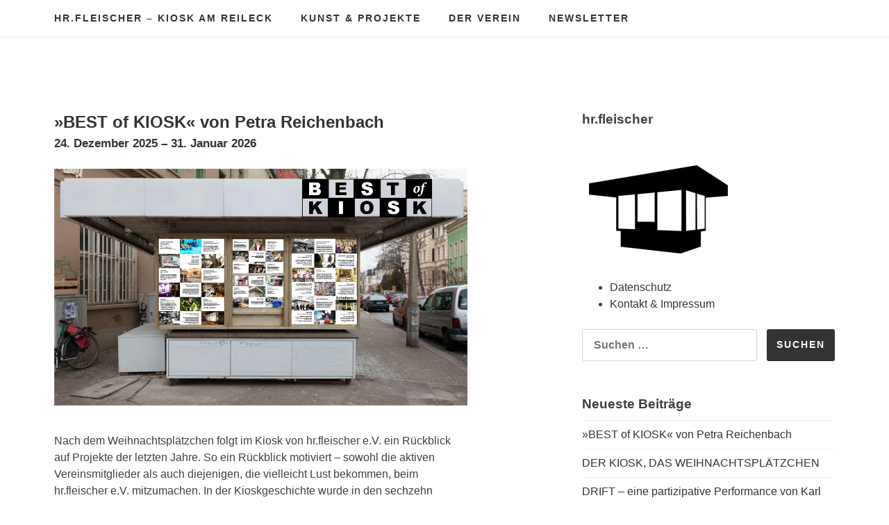

--- FILE ---
content_type: text/html; charset=UTF-8
request_url: https://www.herrfleischer.de/
body_size: 10482
content:
<!DOCTYPE html>
<html lang="de">
<head>
<meta charset="UTF-8">
<meta name="viewport" content="width=device-width, initial-scale=1">
<title>hr.fleischer &#8211; Kiosk am Reileck</title>
<meta name='robots' content='max-image-preview:large' />
<link rel="alternate" type="application/rss+xml" title="hr.fleischer - Kiosk am Reileck &raquo; Feed" href="https://www.herrfleischer.de/feed/" />
<link rel="alternate" type="application/rss+xml" title="hr.fleischer - Kiosk am Reileck &raquo; Kommentar-Feed" href="https://www.herrfleischer.de/comments/feed/" />
<link rel='stylesheet' id='wp-block-library-css' href='https://www.herrfleischer.de/wp-includes/css/dist/block-library/style.min.css?ver=6.1.9' type='text/css' media='all' />
<link rel='stylesheet' id='classic-theme-styles-css' href='https://www.herrfleischer.de/wp-includes/css/classic-themes.min.css?ver=1' type='text/css' media='all' />
<style id='global-styles-inline-css' type='text/css'>
body{--wp--preset--color--black: #000000;--wp--preset--color--cyan-bluish-gray: #abb8c3;--wp--preset--color--white: #ffffff;--wp--preset--color--pale-pink: #f78da7;--wp--preset--color--vivid-red: #cf2e2e;--wp--preset--color--luminous-vivid-orange: #ff6900;--wp--preset--color--luminous-vivid-amber: #fcb900;--wp--preset--color--light-green-cyan: #7bdcb5;--wp--preset--color--vivid-green-cyan: #00d084;--wp--preset--color--pale-cyan-blue: #8ed1fc;--wp--preset--color--vivid-cyan-blue: #0693e3;--wp--preset--color--vivid-purple: #9b51e0;--wp--preset--gradient--vivid-cyan-blue-to-vivid-purple: linear-gradient(135deg,rgba(6,147,227,1) 0%,rgb(155,81,224) 100%);--wp--preset--gradient--light-green-cyan-to-vivid-green-cyan: linear-gradient(135deg,rgb(122,220,180) 0%,rgb(0,208,130) 100%);--wp--preset--gradient--luminous-vivid-amber-to-luminous-vivid-orange: linear-gradient(135deg,rgba(252,185,0,1) 0%,rgba(255,105,0,1) 100%);--wp--preset--gradient--luminous-vivid-orange-to-vivid-red: linear-gradient(135deg,rgba(255,105,0,1) 0%,rgb(207,46,46) 100%);--wp--preset--gradient--very-light-gray-to-cyan-bluish-gray: linear-gradient(135deg,rgb(238,238,238) 0%,rgb(169,184,195) 100%);--wp--preset--gradient--cool-to-warm-spectrum: linear-gradient(135deg,rgb(74,234,220) 0%,rgb(151,120,209) 20%,rgb(207,42,186) 40%,rgb(238,44,130) 60%,rgb(251,105,98) 80%,rgb(254,248,76) 100%);--wp--preset--gradient--blush-light-purple: linear-gradient(135deg,rgb(255,206,236) 0%,rgb(152,150,240) 100%);--wp--preset--gradient--blush-bordeaux: linear-gradient(135deg,rgb(254,205,165) 0%,rgb(254,45,45) 50%,rgb(107,0,62) 100%);--wp--preset--gradient--luminous-dusk: linear-gradient(135deg,rgb(255,203,112) 0%,rgb(199,81,192) 50%,rgb(65,88,208) 100%);--wp--preset--gradient--pale-ocean: linear-gradient(135deg,rgb(255,245,203) 0%,rgb(182,227,212) 50%,rgb(51,167,181) 100%);--wp--preset--gradient--electric-grass: linear-gradient(135deg,rgb(202,248,128) 0%,rgb(113,206,126) 100%);--wp--preset--gradient--midnight: linear-gradient(135deg,rgb(2,3,129) 0%,rgb(40,116,252) 100%);--wp--preset--duotone--dark-grayscale: url('#wp-duotone-dark-grayscale');--wp--preset--duotone--grayscale: url('#wp-duotone-grayscale');--wp--preset--duotone--purple-yellow: url('#wp-duotone-purple-yellow');--wp--preset--duotone--blue-red: url('#wp-duotone-blue-red');--wp--preset--duotone--midnight: url('#wp-duotone-midnight');--wp--preset--duotone--magenta-yellow: url('#wp-duotone-magenta-yellow');--wp--preset--duotone--purple-green: url('#wp-duotone-purple-green');--wp--preset--duotone--blue-orange: url('#wp-duotone-blue-orange');--wp--preset--font-size--small: 13px;--wp--preset--font-size--medium: 20px;--wp--preset--font-size--large: 36px;--wp--preset--font-size--x-large: 42px;--wp--preset--spacing--20: 0.44rem;--wp--preset--spacing--30: 0.67rem;--wp--preset--spacing--40: 1rem;--wp--preset--spacing--50: 1.5rem;--wp--preset--spacing--60: 2.25rem;--wp--preset--spacing--70: 3.38rem;--wp--preset--spacing--80: 5.06rem;}:where(.is-layout-flex){gap: 0.5em;}body .is-layout-flow > .alignleft{float: left;margin-inline-start: 0;margin-inline-end: 2em;}body .is-layout-flow > .alignright{float: right;margin-inline-start: 2em;margin-inline-end: 0;}body .is-layout-flow > .aligncenter{margin-left: auto !important;margin-right: auto !important;}body .is-layout-constrained > .alignleft{float: left;margin-inline-start: 0;margin-inline-end: 2em;}body .is-layout-constrained > .alignright{float: right;margin-inline-start: 2em;margin-inline-end: 0;}body .is-layout-constrained > .aligncenter{margin-left: auto !important;margin-right: auto !important;}body .is-layout-constrained > :where(:not(.alignleft):not(.alignright):not(.alignfull)){max-width: var(--wp--style--global--content-size);margin-left: auto !important;margin-right: auto !important;}body .is-layout-constrained > .alignwide{max-width: var(--wp--style--global--wide-size);}body .is-layout-flex{display: flex;}body .is-layout-flex{flex-wrap: wrap;align-items: center;}body .is-layout-flex > *{margin: 0;}:where(.wp-block-columns.is-layout-flex){gap: 2em;}.has-black-color{color: var(--wp--preset--color--black) !important;}.has-cyan-bluish-gray-color{color: var(--wp--preset--color--cyan-bluish-gray) !important;}.has-white-color{color: var(--wp--preset--color--white) !important;}.has-pale-pink-color{color: var(--wp--preset--color--pale-pink) !important;}.has-vivid-red-color{color: var(--wp--preset--color--vivid-red) !important;}.has-luminous-vivid-orange-color{color: var(--wp--preset--color--luminous-vivid-orange) !important;}.has-luminous-vivid-amber-color{color: var(--wp--preset--color--luminous-vivid-amber) !important;}.has-light-green-cyan-color{color: var(--wp--preset--color--light-green-cyan) !important;}.has-vivid-green-cyan-color{color: var(--wp--preset--color--vivid-green-cyan) !important;}.has-pale-cyan-blue-color{color: var(--wp--preset--color--pale-cyan-blue) !important;}.has-vivid-cyan-blue-color{color: var(--wp--preset--color--vivid-cyan-blue) !important;}.has-vivid-purple-color{color: var(--wp--preset--color--vivid-purple) !important;}.has-black-background-color{background-color: var(--wp--preset--color--black) !important;}.has-cyan-bluish-gray-background-color{background-color: var(--wp--preset--color--cyan-bluish-gray) !important;}.has-white-background-color{background-color: var(--wp--preset--color--white) !important;}.has-pale-pink-background-color{background-color: var(--wp--preset--color--pale-pink) !important;}.has-vivid-red-background-color{background-color: var(--wp--preset--color--vivid-red) !important;}.has-luminous-vivid-orange-background-color{background-color: var(--wp--preset--color--luminous-vivid-orange) !important;}.has-luminous-vivid-amber-background-color{background-color: var(--wp--preset--color--luminous-vivid-amber) !important;}.has-light-green-cyan-background-color{background-color: var(--wp--preset--color--light-green-cyan) !important;}.has-vivid-green-cyan-background-color{background-color: var(--wp--preset--color--vivid-green-cyan) !important;}.has-pale-cyan-blue-background-color{background-color: var(--wp--preset--color--pale-cyan-blue) !important;}.has-vivid-cyan-blue-background-color{background-color: var(--wp--preset--color--vivid-cyan-blue) !important;}.has-vivid-purple-background-color{background-color: var(--wp--preset--color--vivid-purple) !important;}.has-black-border-color{border-color: var(--wp--preset--color--black) !important;}.has-cyan-bluish-gray-border-color{border-color: var(--wp--preset--color--cyan-bluish-gray) !important;}.has-white-border-color{border-color: var(--wp--preset--color--white) !important;}.has-pale-pink-border-color{border-color: var(--wp--preset--color--pale-pink) !important;}.has-vivid-red-border-color{border-color: var(--wp--preset--color--vivid-red) !important;}.has-luminous-vivid-orange-border-color{border-color: var(--wp--preset--color--luminous-vivid-orange) !important;}.has-luminous-vivid-amber-border-color{border-color: var(--wp--preset--color--luminous-vivid-amber) !important;}.has-light-green-cyan-border-color{border-color: var(--wp--preset--color--light-green-cyan) !important;}.has-vivid-green-cyan-border-color{border-color: var(--wp--preset--color--vivid-green-cyan) !important;}.has-pale-cyan-blue-border-color{border-color: var(--wp--preset--color--pale-cyan-blue) !important;}.has-vivid-cyan-blue-border-color{border-color: var(--wp--preset--color--vivid-cyan-blue) !important;}.has-vivid-purple-border-color{border-color: var(--wp--preset--color--vivid-purple) !important;}.has-vivid-cyan-blue-to-vivid-purple-gradient-background{background: var(--wp--preset--gradient--vivid-cyan-blue-to-vivid-purple) !important;}.has-light-green-cyan-to-vivid-green-cyan-gradient-background{background: var(--wp--preset--gradient--light-green-cyan-to-vivid-green-cyan) !important;}.has-luminous-vivid-amber-to-luminous-vivid-orange-gradient-background{background: var(--wp--preset--gradient--luminous-vivid-amber-to-luminous-vivid-orange) !important;}.has-luminous-vivid-orange-to-vivid-red-gradient-background{background: var(--wp--preset--gradient--luminous-vivid-orange-to-vivid-red) !important;}.has-very-light-gray-to-cyan-bluish-gray-gradient-background{background: var(--wp--preset--gradient--very-light-gray-to-cyan-bluish-gray) !important;}.has-cool-to-warm-spectrum-gradient-background{background: var(--wp--preset--gradient--cool-to-warm-spectrum) !important;}.has-blush-light-purple-gradient-background{background: var(--wp--preset--gradient--blush-light-purple) !important;}.has-blush-bordeaux-gradient-background{background: var(--wp--preset--gradient--blush-bordeaux) !important;}.has-luminous-dusk-gradient-background{background: var(--wp--preset--gradient--luminous-dusk) !important;}.has-pale-ocean-gradient-background{background: var(--wp--preset--gradient--pale-ocean) !important;}.has-electric-grass-gradient-background{background: var(--wp--preset--gradient--electric-grass) !important;}.has-midnight-gradient-background{background: var(--wp--preset--gradient--midnight) !important;}.has-small-font-size{font-size: var(--wp--preset--font-size--small) !important;}.has-medium-font-size{font-size: var(--wp--preset--font-size--medium) !important;}.has-large-font-size{font-size: var(--wp--preset--font-size--large) !important;}.has-x-large-font-size{font-size: var(--wp--preset--font-size--x-large) !important;}
.wp-block-navigation a:where(:not(.wp-element-button)){color: inherit;}
:where(.wp-block-columns.is-layout-flex){gap: 2em;}
.wp-block-pullquote{font-size: 1.5em;line-height: 1.6;}
</style>
<link rel='stylesheet' id='foogallery-core-css' href='https://www.herrfleischer.de/wp-content/plugins/foogallery/extensions/default-templates/shared/css/foogallery.min.css?ver=2.2.26' type='text/css' media='all' />
<link rel='stylesheet' id='foobox-free-min-css' href='https://www.herrfleischer.de/wp-content/plugins/foobox-image-lightbox/free/css/foobox.free.min.css?ver=2.7.17' type='text/css' media='all' />
<link rel='stylesheet' id='slightly-flexboxgrid-css' href='https://www.herrfleischer.de/wp-content/themes/slightly/css/flexboxgrid.min.css?ver=6.1.9' type='text/css' media='all' />
<link rel='stylesheet' id='slightly-style-css' href='https://www.herrfleischer.de/wp-content/themes/slightly/style.css?ver=6.1.9' type='text/css' media='all' />
<script type='text/javascript' src='https://www.herrfleischer.de/wp-includes/js/jquery/jquery.min.js?ver=3.6.1' id='jquery-core-js'></script>
<script type='text/javascript' src='https://www.herrfleischer.de/wp-includes/js/jquery/jquery-migrate.min.js?ver=3.3.2' id='jquery-migrate-js'></script>
<script type='text/javascript' id='foobox-free-min-js-before'>
/* Run FooBox FREE (v2.7.17) */
var FOOBOX = window.FOOBOX = {
	ready: true,
	disableOthers: false,
	o: {wordpress: { enabled: true }, countMessage:'image %index of %total', excludes:'.fbx-link,.nofoobox,.nolightbox,a[href*="pinterest.com/pin/create/button/"]', affiliate : { enabled: false }},
	selectors: [
		".foogallery-container.foogallery-lightbox-foobox", ".foogallery-container.foogallery-lightbox-foobox-free", ".gallery", ".wp-block-gallery", ".wp-caption", ".wp-block-image", "a:has(img[class*=wp-image-])", ".post a:has(img[class*=wp-image-])", ".foobox"
	],
	pre: function( $ ){
		// Custom JavaScript (Pre)
		
	},
	post: function( $ ){
		// Custom JavaScript (Post)
		
		// Custom Captions Code
		
	},
	custom: function( $ ){
		// Custom Extra JS
		
	}
};
</script>
<script type='text/javascript' src='https://www.herrfleischer.de/wp-content/plugins/foobox-image-lightbox/free/js/foobox.free.min.js?ver=2.7.17' id='foobox-free-min-js'></script>
<link rel="https://api.w.org/" href="https://www.herrfleischer.de/wp-json/" /><link rel="EditURI" type="application/rsd+xml" title="RSD" href="https://www.herrfleischer.de/xmlrpc.php?rsd" />
<link rel="wlwmanifest" type="application/wlwmanifest+xml" href="https://www.herrfleischer.de/wp-includes/wlwmanifest.xml" />
<meta name="generator" content="WordPress 6.1.9" />
			<style type="text/css" media="screen">
				/**
				 * Plugin Name: Subtitles
				 * Plugin URI: http://wordpress.org/plugins/subtitles/
				 * Description: Easily add subtitles into your WordPress posts, pages, custom post types, and themes.
				 * Author: We Cobble
				 * Author URI: https://wecobble.com/
				 * Version: 2.2.0
				 * License: GNU General Public License v2 or later
				 * License URI: http://www.gnu.org/licenses/gpl-2.0.html
				 */

				/**
				 * Be explicit about this styling only applying to spans,
				 * since that's the default markup that's returned by
				 * Subtitles. If a developer overrides the default subtitles
				 * markup with another element or class, we don't want to stomp
				 * on that.
				 *
				 * @since 1.0.0
				 */
				span.entry-subtitle {
					display: block; /* Put subtitles on their own line by default. */
					font-size: 0.53333333333333em; /* Sensible scaling. It's assumed that post titles will be wrapped in heading tags. */
				}
				/**
				 * If subtitles are shown in comment areas, we'll hide them by default.
				 *
				 * @since 1.0.5
				 */
				#comments .comments-title span.entry-subtitle {
					display: none;
				}
			</style>    <style>
        body, button, input, select, textarea, a { 
            color: ;
        }
      
        .menu-toggle {
          color: ;
          background-color: #;
        }
      
        #primary-menu {
          color: ;
          background-color: #;
        }
    </style>

    		<style type="text/css" id="wp-custom-css">
			.pageBannerImage {
	display: none;
}

.left-logo-expeditionen {
	display: none;
} 

.parent-pageid-1038 .left-logo-kiosk,
.page-id-1038 .left-logo-kiosk {
	display: none;
}

.parent-pageid-1038 .left-logo-expeditionen,
.page-id-1038 .left-logo-expeditionen {
	display: inline;
} 

.entry-date {
	display:none;
}

span.entry-subtitle {
	font-size: 0.7em !important;
}

.ivycat-post h2 {
	margin-bottom: 10px;
}

.entry-utility .meta-sep,
.comments-link {
	display: none;
}
		</style>
		</head>

<body class="home blog group-blog hfeed">

<div id="page" class="site">
	<a class="skip-link screen-reader-text" href="#content">Zum Inhalt springen</a>


	<header id="masthead" class="site-header" role="banner">
  <div class="row">
    <div class="col-xs-12 site-header-col">
		<div class="site-branding">
			                    <h1 class="site-title"><a href="https://www.herrfleischer.de/" rel="home">hr.fleischer &#8211; Kiosk am Reileck</a></h1>
                		</div><!-- .site-branding -->
		<nav id="site-navigation" class="main-navigation" role="navigation">
            <button class="menu-toggle" aria-controls="primary-menu" aria-expanded="false">Menü</button>
			<div id="primary-menu" class="menu"><ul>
<li class="page_item page-item-1036 page_item_has_children"><a href="https://www.herrfleischer.de/kunst-und-projektraum-kiosk-am-reileck/">Kunst &#038; Projekte</a>
<ul class='children'>
	<li class="page_item page-item-1492"><a href="https://www.herrfleischer.de/kunst-und-projektraum-kiosk-am-reileck/jahresprogramm/">Programm 2025</a></li>
	<li class="page_item page-item-1494 page_item_has_children"><a href="https://www.herrfleischer.de/kunst-und-projektraum-kiosk-am-reileck/ausstellungen-projekte/">Archiv</a>
	<ul class='children'>
		<li class="page_item page-item-4302"><a href="https://www.herrfleischer.de/kunst-und-projektraum-kiosk-am-reileck/ausstellungen-projekte/programm-2023/">2023</a></li>
		<li class="page_item page-item-3761"><a href="https://www.herrfleischer.de/kunst-und-projektraum-kiosk-am-reileck/ausstellungen-projekte/2022-2/">2022</a></li>
		<li class="page_item page-item-3172"><a href="https://www.herrfleischer.de/kunst-und-projektraum-kiosk-am-reileck/ausstellungen-projekte/2021-2/">2021</a></li>
		<li class="page_item page-item-1496"><a href="https://www.herrfleischer.de/kunst-und-projektraum-kiosk-am-reileck/ausstellungen-projekte/2018-2/">2020</a></li>
		<li class="page_item page-item-2035"><a href="https://www.herrfleischer.de/kunst-und-projektraum-kiosk-am-reileck/ausstellungen-projekte/2019-2/">2019</a></li>
		<li class="page_item page-item-2943"><a href="https://www.herrfleischer.de/kunst-und-projektraum-kiosk-am-reileck/ausstellungen-projekte/2018-3/">2018</a></li>
		<li class="page_item page-item-1737"><a href="https://www.herrfleischer.de/kunst-und-projektraum-kiosk-am-reileck/ausstellungen-projekte/2017-2/">2017</a></li>
		<li class="page_item page-item-2129"><a href="https://www.herrfleischer.de/kunst-und-projektraum-kiosk-am-reileck/ausstellungen-projekte/2016-2/">2016</a></li>
		<li class="page_item page-item-2133"><a href="https://www.herrfleischer.de/kunst-und-projektraum-kiosk-am-reileck/ausstellungen-projekte/2015-2/">2015</a></li>
		<li class="page_item page-item-2135"><a href="https://www.herrfleischer.de/kunst-und-projektraum-kiosk-am-reileck/ausstellungen-projekte/2014-2/">2014</a></li>
		<li class="page_item page-item-2137"><a href="https://www.herrfleischer.de/kunst-und-projektraum-kiosk-am-reileck/ausstellungen-projekte/2013-2/">2013</a></li>
		<li class="page_item page-item-2139"><a href="https://www.herrfleischer.de/kunst-und-projektraum-kiosk-am-reileck/ausstellungen-projekte/2012-2/">2012</a></li>
		<li class="page_item page-item-2191"><a href="https://www.herrfleischer.de/kunst-und-projektraum-kiosk-am-reileck/ausstellungen-projekte/2011-2/">2011</a></li>
		<li class="page_item page-item-2193"><a href="https://www.herrfleischer.de/kunst-und-projektraum-kiosk-am-reileck/ausstellungen-projekte/2010-2/">2010</a></li>
	</ul>
</li>
	<li class="page_item page-item-1038 page_item_has_children"><a href="https://www.herrfleischer.de/kunst-und-projektraum-kiosk-am-reileck/expeditionen-die-stadt-als-aktionsraum/">EXPEDITIONEN</a>
	<ul class='children'>
		<li class="page_item page-item-1423"><a href="https://www.herrfleischer.de/kunst-und-projektraum-kiosk-am-reileck/expeditionen-die-stadt-als-aktionsraum/blog/">Blog</a></li>
		<li class="page_item page-item-1539"><a href="https://www.herrfleischer.de/kunst-und-projektraum-kiosk-am-reileck/expeditionen-die-stadt-als-aktionsraum/aktuelles/">Aktuelles</a></li>
		<li class="page_item page-item-1425"><a href="https://www.herrfleischer.de/kunst-und-projektraum-kiosk-am-reileck/expeditionen-die-stadt-als-aktionsraum/stadtlabor/">Stadtlabor</a></li>
		<li class="page_item page-item-1429"><a href="https://www.herrfleischer.de/kunst-und-projektraum-kiosk-am-reileck/expeditionen-die-stadt-als-aktionsraum/expeditionsmobil/">Expeditionsmobil</a></li>
		<li class="page_item page-item-1433"><a href="https://www.herrfleischer.de/kunst-und-projektraum-kiosk-am-reileck/expeditionen-die-stadt-als-aktionsraum/karte/">Karte &#038; Orte</a></li>
		<li class="page_item page-item-1444 page_item_has_children"><a href="https://www.herrfleischer.de/kunst-und-projektraum-kiosk-am-reileck/expeditionen-die-stadt-als-aktionsraum/kuenstlerinnen/">Künstler*innen</a>
		<ul class='children'>
			<li class="page_item page-item-1517"><a href="https://www.herrfleischer.de/kunst-und-projektraum-kiosk-am-reileck/expeditionen-die-stadt-als-aktionsraum/kuenstlerinnen/sophie-baumgaertner/">Sophie Baumgärtner</a></li>
			<li class="page_item page-item-1519"><a href="https://www.herrfleischer.de/kunst-und-projektraum-kiosk-am-reileck/expeditionen-die-stadt-als-aktionsraum/kuenstlerinnen/jan-dubsky/">Jan Dubský</a></li>
			<li class="page_item page-item-1523"><a href="https://www.herrfleischer.de/kunst-und-projektraum-kiosk-am-reileck/expeditionen-die-stadt-als-aktionsraum/kuenstlerinnen/andre-kestel/">André Kestel</a></li>
			<li class="page_item page-item-1525"><a href="https://www.herrfleischer.de/kunst-und-projektraum-kiosk-am-reileck/expeditionen-die-stadt-als-aktionsraum/kuenstlerinnen/seraphina-lenz/">Seraphina Lenz</a></li>
			<li class="page_item page-item-1527"><a href="https://www.herrfleischer.de/kunst-und-projektraum-kiosk-am-reileck/expeditionen-die-stadt-als-aktionsraum/kuenstlerinnen/vasili-macharadze/">Vasili Macharadze</a></li>
			<li class="page_item page-item-1529"><a href="https://www.herrfleischer.de/kunst-und-projektraum-kiosk-am-reileck/expeditionen-die-stadt-als-aktionsraum/kuenstlerinnen/luzie-milena-weigelt/">Luzie Milena Weigelt</a></li>
			<li class="page_item page-item-1531"><a href="https://www.herrfleischer.de/kunst-und-projektraum-kiosk-am-reileck/expeditionen-die-stadt-als-aktionsraum/kuenstlerinnen/sophie-wiest/">Sophia Wiest</a></li>
		</ul>
</li>
		<li class="page_item page-item-1546"><a href="https://www.herrfleischer.de/kunst-und-projektraum-kiosk-am-reileck/expeditionen-die-stadt-als-aktionsraum/foerderer-und-sponsoren/">Förderer und Sponsoren</a></li>
	</ul>
</li>
	<li class="page_item page-item-1046 page_item_has_children"><a href="https://www.herrfleischer.de/kunst-und-projektraum-kiosk-am-reileck/projektstipendium/">Stipendien</a>
	<ul class='children'>
		<li class="page_item page-item-3416"><a href="https://www.herrfleischer.de/kunst-und-projektraum-kiosk-am-reileck/projektstipendium/ausschreibung-mach-den-kiosk-2022/">Ausschreibung Mach den Kiosk 2022</a></li>
		<li class="page_item page-item-2838"><a href="https://www.herrfleischer.de/kunst-und-projektraum-kiosk-am-reileck/projektstipendium/ausschreibung-mach-den-kiosk-2020/">Ausschreibung Mach den Kiosk 2020</a></li>
		<li class="page_item page-item-521"><a href="https://www.herrfleischer.de/kunst-und-projektraum-kiosk-am-reileck/projektstipendium/mach-den-kiosk-projektstipendium-des-hr/">Mach den Kiosk 2018</a></li>
		<li class="page_item page-item-1502"><a href="https://www.herrfleischer.de/kunst-und-projektraum-kiosk-am-reileck/projektstipendium/projektstipendium-2019/">Mach den Kiosk 2017</a></li>
		<li class="page_item page-item-1655"><a href="https://www.herrfleischer.de/kunst-und-projektraum-kiosk-am-reileck/projektstipendium/mach-den-kiosk-2016/">Mach den Kiosk 2016</a></li>
	</ul>
</li>
	<li class="page_item page-item-526"><a href="https://www.herrfleischer.de/kunst-und-projektraum-kiosk-am-reileck/infos-fuer-austeller_innen/">Infos für Aussteller*innen</a></li>
	<li class="page_item page-item-520"><a href="https://www.herrfleischer.de/kunst-und-projektraum-kiosk-am-reileck/publikation-18kubikmeter/">Publikation</a></li>
</ul>
</li>
<li class="page_item page-item-1418 page_item_has_children"><a href="https://www.herrfleischer.de/der-verein/">Der Verein</a>
<ul class='children'>
	<li class="page_item page-item-3759"><a href="https://www.herrfleischer.de/der-verein/spenden-2/">Spenden</a></li>
	<li class="page_item page-item-519"><a href="https://www.herrfleischer.de/der-verein/ueber-uns/">Über uns</a></li>
	<li class="page_item page-item-3220"><a href="https://www.herrfleischer.de/der-verein/mitmachen/">Mitmachen</a></li>
	<li class="page_item page-item-516"><a href="https://www.herrfleischer.de/der-verein/mitgliedschaf/">Mitgliedschaft</a></li>
	<li class="page_item page-item-514"><a href="https://www.herrfleischer.de/der-verein/foerdererunterstuetzer/">Förderer</a></li>
	<li class="page_item page-item-2122"><a href="https://www.herrfleischer.de/der-verein/hallesche-erklaerung-der-vielen/">Hallesche Erklärung der Vielen</a></li>
	<li class="page_item page-item-515"><a href="https://www.herrfleischer.de/der-verein/datenschutzerklaerung/">Datenschutz</a></li>
	<li class="page_item page-item-517"><a href="https://www.herrfleischer.de/der-verein/kontakt-und-impressum/">Kontakt &#038; Impressum</a></li>
</ul>
</li>
<li class="page_item page-item-1414"><a href="https://www.herrfleischer.de/newsletter/">Newsletter</a></li>
</ul></div>
		</nav><!-- #site-navigation -->
      </div>
    </div>
	</header><!-- #masthead -->


	<div id="content" class="site-content">



    <div class="pageBannerImage">
        <img src="https://www.herrfleischer.de/wp-content/uploads/2025/12/Best_of_Kiosk_Petra_Reichenbach.png" alt="" class="pageBannerImage__image">
    </div>

<div class="row row--index">
              <div class="col-xs-12">
      			<header class="page-header">
				<h2 class="h1 page-title tagline"></h2>
			</header><!-- .page-header -->
    </div>
</div>
  <div class="row">
              <div class="col-xs-12 col-sm-7">
      	<div id="primary" class="content-area">
		<main id="main" class="site-main" role="main">

        
<article id="post-4790" class="post-4790 post type-post status-publish format-standard has-post-thumbnail hentry category-45 category-kiosk">
    <div class="row no-pad">
      
        
        <div class="col-xs-12 col-sm-11 no-pad">
            <header class="entry-header">
                <h2 class="entry-title"><a href="https://www.herrfleischer.de/best-of-kiosk-von-petra-reichenbach/" rel="bookmark"><span class="entry-title-primary">»BEST of KIOSK« von Petra Reichenbach</span> <span class="entry-subtitle">24. Dezember 2025 – 31. Januar 2026</span></a></h2>                <div class="entry-meta">
                    <a href=" https://www.herrfleischer.de/best-of-kiosk-von-petra-reichenbach/ "><span class="posted-on"><time class="entry-date published" datetime="2025-12-21T10:21:35+01:00">21. Dezember 2025</time><time class="updated" datetime="2025-12-21T10:22:29+01:00">21. Dezember 2025</time> </span></a>
                </div><!-- .entry-meta -->
                            </header><!-- .entry-header -->
            <div class="entry-content">
                
                                        <img src="https://www.herrfleischer.de/wp-content/uploads/2025/12/Best_of_Kiosk_Petra_Reichenbach.png" alt="" class="featured-image">
                            
            <p>Nach dem Weihnachtsplätzchen folgt im Kiosk von hr.fleischer e.V. ein Rückblick auf Projekte der letzten Jahre. So ein Rückblick motiviert – sowohl die aktiven Vereinsmitglieder als auch diejenigen, die vielleicht Lust bekommen, beim hr.fleischer e.V. mitzumachen. In der Kioskgeschichte wurde in den sechzehn Jahren seines Bestehens als Kunstkiosk eine schier unüberschaubare Menge an vielfältigen Projekten, [&hellip;]</p>
            </div><!-- .entry-content -->
        <footer class="entry-footer">
            <span class="cat-links">Veröffentlicht unter <a href="https://www.herrfleischer.de/category/2025/" rel="category tag">2025</a>, <a href="https://www.herrfleischer.de/category/kiosk/" rel="category tag">KIOSK</a></span>        </footer><!-- .entry-footer -->
            
        </div>

        </a>
        
                
        
    </div><!-- end .row-->
</article><!-- #post-## -->

<article id="post-4754" class="post-4754 post type-post status-publish format-standard has-post-thumbnail hentry category-kiosk">
    <div class="row no-pad">
      
        
        <div class="col-xs-12 col-sm-11 no-pad">
            <header class="entry-header">
                <h2 class="entry-title"><a href="https://www.herrfleischer.de/der-kiosk-das-weihnachtsplaetzchen-9/" rel="bookmark"><span class="entry-title-primary">DER KIOSK, DAS WEIHNACHTSPLÄTZCHEN</span> <span class="entry-subtitle">Adventsgalerie, 6. – 23. Dezember 2025 </span></a></h2>                <div class="entry-meta">
                    <a href=" https://www.herrfleischer.de/der-kiosk-das-weihnachtsplaetzchen-9/ "><span class="posted-on"><time class="entry-date published" datetime="2025-11-29T10:00:18+01:00">29. November 2025</time><time class="updated" datetime="2025-12-01T14:53:03+01:00">1. Dezember 2025</time> </span></a>
                </div><!-- .entry-meta -->
                            </header><!-- .entry-header -->
            <div class="entry-content">
                
                                        <img src="https://www.herrfleischer.de/wp-content/uploads/2025/11/Der-Kiosk-das-Weihnachtsplaetzchen_Credit-Lisa-Rackwitz.png" alt="" class="featured-image">
                            
            <p>Unser Kiosk ist im Dezember ein Ort in Halle, ein Plätzchen für schöne Dinge, an dem regionale KünstlerInnen liebevoll hergestellte Produkte, sowie künstlerische Arbeiten anbieten. In unserer Adventsgalerie könnt ihr mit den GestalterInnen ins Gespräch kommen, euch auf einen heißen Punsch treffen und dabei unsere besinnliche Schaubude gemütlich erkunden. Wenn Ihr also Besonderes und Originelles [&hellip;]</p>
            </div><!-- .entry-content -->
        <footer class="entry-footer">
            <span class="cat-links">Veröffentlicht unter <a href="https://www.herrfleischer.de/category/kiosk/" rel="category tag">KIOSK</a></span>        </footer><!-- .entry-footer -->
            
        </div>

        </a>
        
                
        
    </div><!-- end .row-->
</article><!-- #post-## -->

<article id="post-4737" class="post-4737 post type-post status-publish format-standard has-post-thumbnail hentry category-kiosk">
    <div class="row no-pad">
      
        
        <div class="col-xs-12 col-sm-11 no-pad">
            <header class="entry-header">
                <h2 class="entry-title"><a href="https://www.herrfleischer.de/drift-eine-partizipative-performance-von-karl-heinz-jeron/" rel="bookmark"><span class="entry-title-primary">DRIFT – eine partizipative Performance von Karl Heinz Jeron</span> <span class="entry-subtitle">6. bis 30. November 2025</span></a></h2>                <div class="entry-meta">
                    <a href=" https://www.herrfleischer.de/drift-eine-partizipative-performance-von-karl-heinz-jeron/ "><span class="posted-on"><time class="entry-date published" datetime="2025-11-02T18:07:14+01:00">2. November 2025</time><time class="updated" datetime="2025-11-30T10:44:14+01:00">30. November 2025</time> </span></a>
                </div><!-- .entry-meta -->
                            </header><!-- .entry-header -->
            <div class="entry-content">
                
                                        <img src="https://www.herrfleischer.de/wp-content/uploads/2025/11/Karl-Heinz-Jeron-scaled.jpg" alt="" class="featured-image">
                            
            <p>Wo Spielfiguren Geschichten weben. Im November 2025 wird Karl Heinz Jeron den Kiosk in ein überdimensionales Brettspiel für science-fiction-hafte Figuren eröffnen und lädt dabei zur Beteiligung ein! Drift ist ein partizipatives Spiel, als Performance gedacht, bei dem Kunst und Erzählung verschmelzen. Auf einem ungewöhnlich großen Schachbrett entstehen aus von Besucher*innen gestalteten Spielfiguren vielstimmige Geschichten, die [&hellip;]</p>
            </div><!-- .entry-content -->
        <footer class="entry-footer">
            <span class="cat-links">Veröffentlicht unter <a href="https://www.herrfleischer.de/category/kiosk/" rel="category tag">KIOSK</a></span>        </footer><!-- .entry-footer -->
            
        </div>

        </a>
        
                
        
    </div><!-- end .row-->
</article><!-- #post-## -->

<article id="post-4739" class="post-4739 post type-post status-publish format-standard has-post-thumbnail hentry category-kiosk">
    <div class="row no-pad">
      
        
        <div class="col-xs-12 col-sm-11 no-pad">
            <header class="entry-header">
                <h2 class="entry-title"><a href="https://www.herrfleischer.de/corax-corner-umsonst-draussen-hr-fleischer-radio-corax-reileck-959-fm/" rel="bookmark"><span class="entry-title-primary">CORAX CORNER: umsonst + draußen   hr.fleischer + RADIO CORAX  Reileck + 95,9 FM</span> <span class="entry-subtitle">Freitag 31. Oktober – 15 bis 20 Uhr (+X)</span></a></h2>                <div class="entry-meta">
                    <a href=" https://www.herrfleischer.de/corax-corner-umsonst-draussen-hr-fleischer-radio-corax-reileck-959-fm/ "><span class="posted-on"><time class="entry-date published" datetime="2025-10-26T18:38:36+01:00">26. Oktober 2025</time><time class="updated" datetime="2025-10-28T14:20:22+01:00">28. Oktober 2025</time> </span></a>
                </div><!-- .entry-meta -->
                            </header><!-- .entry-header -->
            <div class="entry-content">
                
                                        <img src="https://www.herrfleischer.de/wp-content/uploads/2025/10/CoraxCorner_25_4_querbanner1.jpg" alt="Corax Corner am 31. Oktober 2025" class="featured-image">
                            
            <p>Ihr habt keine Angst vor Funkerspuk, Hexenzirkeln und gar schauderlichen Klängen? Oder ihr möchtet mit uns eure Tüte Lakritz-Fledermäuse teilen und glühende Punsche trinken? Dann cornert mit uns am hr.fleischer-Kiosk am Reileck. Oder lauscht dem Ganzen zu Hause per Empfangsgerät bis es an der Tür klingelt. Happy Halloween!   SPUK AM KIOSK 15 Uhr Von Bahnwärtern [&hellip;]</p>
            </div><!-- .entry-content -->
        <footer class="entry-footer">
            <span class="cat-links">Veröffentlicht unter <a href="https://www.herrfleischer.de/category/kiosk/" rel="category tag">KIOSK</a></span>        </footer><!-- .entry-footer -->
            
        </div>

        </a>
        
                
        
    </div><!-- end .row-->
</article><!-- #post-## -->

<article id="post-4729" class="post-4729 post type-post status-publish format-standard has-post-thumbnail hentry category-kiosk">
    <div class="row no-pad">
      
        
        <div class="col-xs-12 col-sm-11 no-pad">
            <header class="entry-header">
                <h2 class="entry-title"><a href="https://www.herrfleischer.de/gottes-garten-impuls-festival-fuer-neue-musik-sachsen-anhalt-mit-erwin-stache/" rel="bookmark"><span class="entry-title-primary">Gottes Garten: IMPULS Festival für Neue Musik Sachsen-Anhalt mit Erwin Stache</span> <span class="entry-subtitle">5. Oktober bis 2. November 2025</span></a></h2>                <div class="entry-meta">
                    <a href=" https://www.herrfleischer.de/gottes-garten-impuls-festival-fuer-neue-musik-sachsen-anhalt-mit-erwin-stache/ "><span class="posted-on"><time class="entry-date published updated" datetime="2025-10-06T16:40:22+02:00">6. Oktober 2025</time> </span></a>
                </div><!-- .entry-meta -->
                            </header><!-- .entry-header -->
            <div class="entry-content">
                
                                        <img src="https://www.herrfleischer.de/wp-content/uploads/2025/10/Impuls.png" alt="Verbotene Früchte" class="featured-image">
                            
            <p>Gottes Garten lautet das verheißungsvolle Motto von IMPULS 2025 vom 1. Oktober bis 14. November an verschiedenen Orten in Halle und in Magdeburg: eine mythische, erste Brücke zwischen Himmel und Erde. Wir freuen uns, mit dem Kiosk an einem niveauvollen spannenden Austausch Neuer Musik teilzunehmen. &nbsp; Gott erscheint als Gärtner einer vollkommenen, harmonischen Natur, doch mit einer Versuchung in [&hellip;]</p>
            </div><!-- .entry-content -->
        <footer class="entry-footer">
            <span class="cat-links">Veröffentlicht unter <a href="https://www.herrfleischer.de/category/kiosk/" rel="category tag">KIOSK</a></span>        </footer><!-- .entry-footer -->
            
        </div>

        </a>
        
                
        
    </div><!-- end .row-->
</article><!-- #post-## -->

<article id="post-4724" class="post-4724 post type-post status-publish format-standard has-post-thumbnail hentry category-45">
    <div class="row no-pad">
      
        
        <div class="col-xs-12 col-sm-11 no-pad">
            <header class="entry-header">
                <h2 class="entry-title"><a href="https://www.herrfleischer.de/bewerbung-fuer-die-adventsgalerie-der-kiosk-das-weihnachtsplaetzchen-3/" rel="bookmark"><span class="entry-title-primary">Bewerbung für die Adventsgalerie: DER KIOSK, DAS WEIHNACHTSPLÄTZCHEN</span> <span class="entry-subtitle">Anmeldefrist 19. Oktober 2025</span></a></h2>                <div class="entry-meta">
                    <a href=" https://www.herrfleischer.de/bewerbung-fuer-die-adventsgalerie-der-kiosk-das-weihnachtsplaetzchen-3/ "><span class="posted-on"><time class="entry-date published updated" datetime="2025-09-30T18:18:20+02:00">30. September 2025</time> </span></a>
                </div><!-- .entry-meta -->
                            </header><!-- .entry-header -->
            <div class="entry-content">
                
                                        <img src="https://www.herrfleischer.de/wp-content/uploads/2025/09/Weihnachtsplaetzchen.jpeg" alt="" class="featured-image">
                            
            <p>Wie jedes Jahr im Dezember wird der Kiosk am Reileck zum Weihnachtsplätzchen. Vom 6. bis 23. Dezember 2025 können Passant*innen schöne, ausgesuchte Produkte im weihnachtlichen Kiosk bewundern und erwerben. Wenn auch du Lust hast, dich als Aussteller*in für das Weihnachtsplätzchen zu bewerben, dann schicke uns eine Beschreibung deiner Werke plus ein bis zwei Produktfotos bis zum 19. Oktober [&hellip;]</p>
            </div><!-- .entry-content -->
        <footer class="entry-footer">
            <span class="cat-links">Veröffentlicht unter <a href="https://www.herrfleischer.de/category/2025/" rel="category tag">2025</a></span>        </footer><!-- .entry-footer -->
            
        </div>

        </a>
        
                
        
    </div><!-- end .row-->
</article><!-- #post-## -->

<article id="post-4714" class="post-4714 post type-post status-publish format-standard has-post-thumbnail hentry category-45">
    <div class="row no-pad">
      
        
        <div class="col-xs-12 col-sm-11 no-pad">
            <header class="entry-header">
                <h2 class="entry-title"><a href="https://www.herrfleischer.de/corax-corner/" rel="bookmark"><span class="entry-title-primary">CORAX CORNER</span> <span class="entry-subtitle">Sonntag, 28. September, von 12 bis 22 Uhr</span></a></h2>                <div class="entry-meta">
                    <a href=" https://www.herrfleischer.de/corax-corner/ "><span class="posted-on"><time class="entry-date published" datetime="2025-09-22T19:00:41+02:00">22. September 2025</time><time class="updated" datetime="2025-09-25T13:20:26+02:00">25. September 2025</time> </span></a>
                </div><!-- .entry-meta -->
                            </header><!-- .entry-header -->
            <div class="entry-content">
                
                                        <img src="https://www.herrfleischer.de/wp-content/uploads/2025/09/Radio-Cornern-mit-Corax-Radio.jpg" alt="" class="featured-image">
                            
            <p>Radio-cornern am Reileck! Zu Gast bei The Translator is Present – dem aktuellen Ausstellungsprojekt im hr.fleischer-Kiosk von vier Übersetzerinnen. Diese werden einen akustischen Einblick in ihre sprachsensible Arbeit geben. Dazu gibt’s ein Live-Hörspiel von Les Copines, Livemusik von the Sweet Delight und ebenso live Serendipity,Wutpilger Streifzüge, Glück &amp; Musik. Zwischendurch wird die Studi-Redaktion akustische Brücken in die Silberhöhe bauen. 12 Uhr und 14 Uhr: The [&hellip;]</p>
            </div><!-- .entry-content -->
        <footer class="entry-footer">
            <span class="cat-links">Veröffentlicht unter <a href="https://www.herrfleischer.de/category/2025/" rel="category tag">2025</a></span>        </footer><!-- .entry-footer -->
            
        </div>

        </a>
        
                
        
    </div><!-- end .row-->
</article><!-- #post-## -->

<article id="post-4671" class="post-4671 post type-post status-publish format-standard has-post-thumbnail hentry category-45 category-kiosk">
    <div class="row no-pad">
      
        
        <div class="col-xs-12 col-sm-11 no-pad">
            <header class="entry-header">
                <h2 class="entry-title"><a href="https://www.herrfleischer.de/the-translator-is-present-so-uebersetzen-wir/" rel="bookmark"><span class="entry-title-primary">The Translator is Present – So übersetzen WIR!</span> <span class="entry-subtitle">19. September bis 5. Oktober 2025</span></a></h2>                <div class="entry-meta">
                    <a href=" https://www.herrfleischer.de/the-translator-is-present-so-uebersetzen-wir/ "><span class="posted-on"><time class="entry-date published" datetime="2025-09-14T13:00:52+02:00">14. September 2025</time><time class="updated" datetime="2025-09-25T13:18:49+02:00">25. September 2025</time> </span></a>
                </div><!-- .entry-meta -->
                            </header><!-- .entry-header -->
            <div class="entry-content">
                
                                        <img src="https://www.herrfleischer.de/wp-content/uploads/2025/09/The-Translator-is-Present_2025_Fotocredit-Doro-Leipoldt--scaled.jpeg" alt="" class="featured-image">
                            
            <p>„Vom 19. September bis 5. Oktober verwandelt sich der Kiosk am Reileck in unser Büro. Schaulustige können bei Work-Ins live miterleben, wie wir Bücher aus den jeweiligen Fremdsprachen ins Deutsche bringen, obskure Begriffe recherchieren, ratlos in die Luft starren, konzentriert tippen, zur Ideenfindung eine Runde um den Kiosk drehen und uns über gelungene Lösungen freuen. [&hellip;]</p>
            </div><!-- .entry-content -->
        <footer class="entry-footer">
            <span class="cat-links">Veröffentlicht unter <a href="https://www.herrfleischer.de/category/2025/" rel="category tag">2025</a>, <a href="https://www.herrfleischer.de/category/kiosk/" rel="category tag">KIOSK</a></span>        </footer><!-- .entry-footer -->
            
        </div>

        </a>
        
                
        
    </div><!-- end .row-->
</article><!-- #post-## -->

<article id="post-4680" class="post-4680 post type-post status-publish format-standard has-post-thumbnail hentry category-kiosk">
    <div class="row no-pad">
      
        
        <div class="col-xs-12 col-sm-11 no-pad">
            <header class="entry-header">
                <h2 class="entry-title"><a href="https://www.herrfleischer.de/knit-happens/" rel="bookmark"><span class="entry-title-primary">Knit Happens</span> <span class="entry-subtitle">04. / 11. / 18. September 2025 / jeweils 18-21 Uhr</span></a></h2>                <div class="entry-meta">
                    <a href=" https://www.herrfleischer.de/knit-happens/ "><span class="posted-on"><time class="entry-date published" datetime="2025-09-02T10:00:37+02:00">2. September 2025</time><time class="updated" datetime="2025-08-31T20:52:33+02:00">31. August 2025</time> </span></a>
                </div><!-- .entry-meta -->
                            </header><!-- .entry-header -->
            <div class="entry-content">
                
                                        <img src="https://www.herrfleischer.de/wp-content/uploads/2025/08/Knit-Happens-c-Franziska-Stuebgen.jpeg" alt="" class="featured-image">
                            
            <p>Parallel zum Schachkiosk findet immer an einem Donnerstag, am 04., 11. und am 18. September 2025 jeweils von 18 bis 21 Uhr ein Stricktreff am Kiosk statt. Knit Happens – in Gemeinschaft kann hier gehäkelt, gestrickt, geknüpft oder geknotet werden – für alle Interessierte, Anfänger*Innen und Fortgeschrittene. Initiiert von Line aka @alles_ausser_beige. Vom Schachbrett(muster) zum gemusterten [&hellip;]</p>
            </div><!-- .entry-content -->
        <footer class="entry-footer">
            <span class="cat-links">Veröffentlicht unter <a href="https://www.herrfleischer.de/category/kiosk/" rel="category tag">KIOSK</a></span>        </footer><!-- .entry-footer -->
            
        </div>

        </a>
        
                
        
    </div><!-- end .row-->
</article><!-- #post-## -->

<article id="post-4677" class="post-4677 post type-post status-publish format-standard has-post-thumbnail hentry category-kiosk">
    <div class="row no-pad">
      
        
        <div class="col-xs-12 col-sm-11 no-pad">
            <header class="entry-header">
                <h2 class="entry-title"><a href="https://www.herrfleischer.de/schachkiosk-5/" rel="bookmark"><span class="entry-title-primary">Schachkiosk</span> <span class="entry-subtitle">1. bis 12. September 2025 / Mo–Fr jeweils 16–20 Uhr</span></a></h2>                <div class="entry-meta">
                    <a href=" https://www.herrfleischer.de/schachkiosk-5/ "><span class="posted-on"><time class="entry-date published" datetime="2025-08-31T20:44:25+02:00">31. August 2025</time><time class="updated" datetime="2025-09-16T15:38:19+02:00">16. September 2025</time> </span></a>
                </div><!-- .entry-meta -->
                            </header><!-- .entry-header -->
            <div class="entry-content">
                
                                        <img src="https://www.herrfleischer.de/wp-content/uploads/2025/08/SchachKioskInsta.jpeg" alt="" class="featured-image">
                            
            <p>Anfang September ist wieder Zeit für Schach! Das Reileck ist erneut der lebendige Treffpunkt für Schachliebhaber*Innen und Neugierige. Seid herzlich zum Kiosk eingeladen, bringt nette Menschen mit – 4 Stunden täglich, 2 Wochen lang könnt ihr euch den Herausforderungen stellen und gemeinsam unter freiem Himmel mit Freund*Innen, Nachbar*Innen und Passant*Innen spielen! Für das leibliche Wohl [&hellip;]</p>
            </div><!-- .entry-content -->
        <footer class="entry-footer">
            <span class="cat-links">Veröffentlicht unter <a href="https://www.herrfleischer.de/category/kiosk/" rel="category tag">KIOSK</a></span>        </footer><!-- .entry-footer -->
            
        </div>

        </a>
        
                
        
    </div><!-- end .row-->
</article><!-- #post-## -->
<div class="row no-pad"><div class="col-xs-12 col-sm-11 no-pad">
	<nav class="navigation posts-navigation" aria-label="Beiträge">
		<h2 class="screen-reader-text">Beitragsnavigation</h2>
		<div class="nav-links"><div class="nav-previous"><a href="https://www.herrfleischer.de/page/2/" >Ältere Beiträge</a></div></div>
	</nav></div></div>
		</main><!-- #main -->
	</div><!-- #primary -->
        
    </div>
    <div class="col-xs-12 col-sm-4 col-sm-offset-1">
      
<aside id="secondary" class="widget-area" role="complementary">
	<section id="text-2" class="widget-odd widget-first widget-1 widget widget_text"><h3 class="widget-title">hr.fleischer</h3>			<div class="textwidget"></div>
		</section><section id="media_image-3" class="widget-even widget-2 left-logo-kiosk widget widget_media_image"><img width="221" height="152" src="https://www.herrfleischer.de/wp-content/uploads/2018/09/kiosk.png" class="image wp-image-1483  attachment-full size-full" alt="" decoding="async" loading="lazy" style="max-width: 100%; height: auto;" /></section><section id="media_image-2" class="widget-odd widget-3 left-logo-expeditionen widget widget_media_image"><img width="218" height="140" src="https://www.herrfleischer.de/wp-content/uploads/2018/10/Expeditionen-WEB_218x140.jpg" class="image wp-image-1640  attachment-full size-full" alt="" decoding="async" loading="lazy" style="max-width: 100%; height: auto;" /></section><section id="nav_menu-3" class="widget-even widget-4 widget widget_nav_menu"><div class="menu-unten-container"><ul id="menu-unten" class="menu"><li id="menu-item-1478" class="menu-item menu-item-type-post_type menu-item-object-page menu-item-1478"><a href="https://www.herrfleischer.de/der-verein/datenschutzerklaerung/">Datenschutz</a></li>
<li id="menu-item-1477" class="menu-item menu-item-type-post_type menu-item-object-page menu-item-1477"><a href="https://www.herrfleischer.de/der-verein/kontakt-und-impressum/">Kontakt &#038; Impressum</a></li>
</ul></div></section><section id="search-2" class="widget-odd widget-5 widget widget_search"><form role="search" method="get" class="search-form" action="https://www.herrfleischer.de/">
				<label>
					<span class="screen-reader-text">Suche nach:</span>
					<input type="search" class="search-field" placeholder="Suchen …" value="" name="s" />
				</label>
				<input type="submit" class="search-submit" value="Suchen" />
			</form></section><section id="custom_html-3" class="widget_text widget-even widget-6 widget widget_custom_html"><div class="textwidget custom-html-widget"><!--<p>
	Unterst&uuml;tze das Projektstipendium „Mach den Kiosk!“ mit Deiner Spende.</p>
<a title="Jetzt spenden für „Unterstütze das Projektstipendium Mach den Kiosk! auf betterplace.org!" target="_blank" href="https://www.betterplace.org/de/donate/platform/projects/86445-unterstuetze-das-projektstipendium-mach-den-kiosk?utm_campaign=donate_btn&utm_content=project%2386445&utm_medium=external_banner&utm_source=projects" rel="noopener"><img style="border:0px" alt="Jetzt Spenden! Das Spendenformular wird von betterplace.org bereit gestellt." width="160" height="100" src="https://betterplace-assets.betterplace.org/static-images/projects/donation-button-de.png" /></a> --></div></section>
		<section id="recent-posts-2" class="widget-odd widget-last widget-7 widget widget_recent_entries">
		<h3 class="widget-title">Neueste Beiträge</h3>
		<ul>
											<li>
					<a href="https://www.herrfleischer.de/best-of-kiosk-von-petra-reichenbach/">»BEST of KIOSK« von Petra Reichenbach</a>
									</li>
											<li>
					<a href="https://www.herrfleischer.de/der-kiosk-das-weihnachtsplaetzchen-9/">DER KIOSK, DAS WEIHNACHTSPLÄTZCHEN</a>
									</li>
											<li>
					<a href="https://www.herrfleischer.de/drift-eine-partizipative-performance-von-karl-heinz-jeron/">DRIFT – eine partizipative Performance von Karl Heinz Jeron</a>
									</li>
											<li>
					<a href="https://www.herrfleischer.de/corax-corner-umsonst-draussen-hr-fleischer-radio-corax-reileck-959-fm/">CORAX CORNER: umsonst + draußen   hr.fleischer + RADIO CORAX  Reileck + 95,9 FM</a>
									</li>
											<li>
					<a href="https://www.herrfleischer.de/gottes-garten-impuls-festival-fuer-neue-musik-sachsen-anhalt-mit-erwin-stache/">Gottes Garten: IMPULS Festival für Neue Musik Sachsen-Anhalt mit Erwin Stache</a>
									</li>
					</ul>

		</section></aside><!-- #secondary -->
      </div>
      
  </div>
  

	</div><!-- #content -->

	<footer id="colophon" class="site-footer" role="contentinfo">

  <div class="row">
    <div class="col-xs-12">
        
		<div class="site-info">
            &copy; 2026 <a href="https://www.herrfleischer.de/" rel="home">hr.fleischer &#8211; Kiosk am Reileck</a> &bull; <a href="https://slightlytheme.com/?ref=footer">Slightly Theme</a>		</div><!-- .site-info -->

    </div>
    </div>
        
	</footer><!-- #colophon -->
</div><!-- #page -->

<script type='text/javascript' src='https://www.herrfleischer.de/wp-content/themes/slightly/js/navigation.js?ver=20151215' id='slightly-navigation-js'></script>
<script type='text/javascript' src='https://www.herrfleischer.de/wp-content/themes/slightly/js/skip-link-focus-fix.js?ver=20151215' id='slightly-skip-link-focus-fix-js'></script>

</body>
</html>
